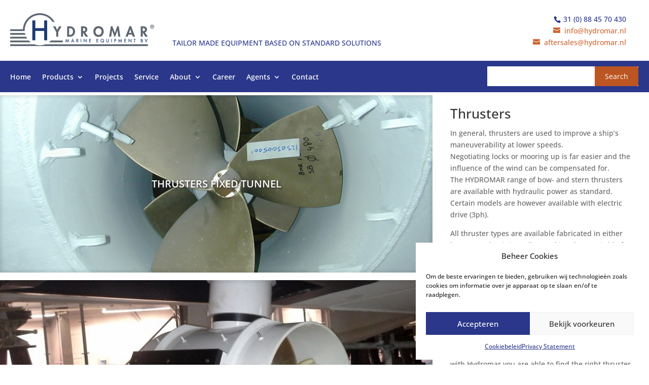

--- FILE ---
content_type: text/html; charset=utf-8
request_url: https://www.google.com/recaptcha/api2/anchor?ar=1&k=6LdXWRMcAAAAAPnb2dFCJYUPAUIF929TrZvyogZ4&co=aHR0cHM6Ly9oeWRyb21hci5ubDo0NDM.&hl=en&v=PoyoqOPhxBO7pBk68S4YbpHZ&size=invisible&anchor-ms=20000&execute-ms=30000&cb=oq9yrzb5ep9
body_size: 48740
content:
<!DOCTYPE HTML><html dir="ltr" lang="en"><head><meta http-equiv="Content-Type" content="text/html; charset=UTF-8">
<meta http-equiv="X-UA-Compatible" content="IE=edge">
<title>reCAPTCHA</title>
<style type="text/css">
/* cyrillic-ext */
@font-face {
  font-family: 'Roboto';
  font-style: normal;
  font-weight: 400;
  font-stretch: 100%;
  src: url(//fonts.gstatic.com/s/roboto/v48/KFO7CnqEu92Fr1ME7kSn66aGLdTylUAMa3GUBHMdazTgWw.woff2) format('woff2');
  unicode-range: U+0460-052F, U+1C80-1C8A, U+20B4, U+2DE0-2DFF, U+A640-A69F, U+FE2E-FE2F;
}
/* cyrillic */
@font-face {
  font-family: 'Roboto';
  font-style: normal;
  font-weight: 400;
  font-stretch: 100%;
  src: url(//fonts.gstatic.com/s/roboto/v48/KFO7CnqEu92Fr1ME7kSn66aGLdTylUAMa3iUBHMdazTgWw.woff2) format('woff2');
  unicode-range: U+0301, U+0400-045F, U+0490-0491, U+04B0-04B1, U+2116;
}
/* greek-ext */
@font-face {
  font-family: 'Roboto';
  font-style: normal;
  font-weight: 400;
  font-stretch: 100%;
  src: url(//fonts.gstatic.com/s/roboto/v48/KFO7CnqEu92Fr1ME7kSn66aGLdTylUAMa3CUBHMdazTgWw.woff2) format('woff2');
  unicode-range: U+1F00-1FFF;
}
/* greek */
@font-face {
  font-family: 'Roboto';
  font-style: normal;
  font-weight: 400;
  font-stretch: 100%;
  src: url(//fonts.gstatic.com/s/roboto/v48/KFO7CnqEu92Fr1ME7kSn66aGLdTylUAMa3-UBHMdazTgWw.woff2) format('woff2');
  unicode-range: U+0370-0377, U+037A-037F, U+0384-038A, U+038C, U+038E-03A1, U+03A3-03FF;
}
/* math */
@font-face {
  font-family: 'Roboto';
  font-style: normal;
  font-weight: 400;
  font-stretch: 100%;
  src: url(//fonts.gstatic.com/s/roboto/v48/KFO7CnqEu92Fr1ME7kSn66aGLdTylUAMawCUBHMdazTgWw.woff2) format('woff2');
  unicode-range: U+0302-0303, U+0305, U+0307-0308, U+0310, U+0312, U+0315, U+031A, U+0326-0327, U+032C, U+032F-0330, U+0332-0333, U+0338, U+033A, U+0346, U+034D, U+0391-03A1, U+03A3-03A9, U+03B1-03C9, U+03D1, U+03D5-03D6, U+03F0-03F1, U+03F4-03F5, U+2016-2017, U+2034-2038, U+203C, U+2040, U+2043, U+2047, U+2050, U+2057, U+205F, U+2070-2071, U+2074-208E, U+2090-209C, U+20D0-20DC, U+20E1, U+20E5-20EF, U+2100-2112, U+2114-2115, U+2117-2121, U+2123-214F, U+2190, U+2192, U+2194-21AE, U+21B0-21E5, U+21F1-21F2, U+21F4-2211, U+2213-2214, U+2216-22FF, U+2308-230B, U+2310, U+2319, U+231C-2321, U+2336-237A, U+237C, U+2395, U+239B-23B7, U+23D0, U+23DC-23E1, U+2474-2475, U+25AF, U+25B3, U+25B7, U+25BD, U+25C1, U+25CA, U+25CC, U+25FB, U+266D-266F, U+27C0-27FF, U+2900-2AFF, U+2B0E-2B11, U+2B30-2B4C, U+2BFE, U+3030, U+FF5B, U+FF5D, U+1D400-1D7FF, U+1EE00-1EEFF;
}
/* symbols */
@font-face {
  font-family: 'Roboto';
  font-style: normal;
  font-weight: 400;
  font-stretch: 100%;
  src: url(//fonts.gstatic.com/s/roboto/v48/KFO7CnqEu92Fr1ME7kSn66aGLdTylUAMaxKUBHMdazTgWw.woff2) format('woff2');
  unicode-range: U+0001-000C, U+000E-001F, U+007F-009F, U+20DD-20E0, U+20E2-20E4, U+2150-218F, U+2190, U+2192, U+2194-2199, U+21AF, U+21E6-21F0, U+21F3, U+2218-2219, U+2299, U+22C4-22C6, U+2300-243F, U+2440-244A, U+2460-24FF, U+25A0-27BF, U+2800-28FF, U+2921-2922, U+2981, U+29BF, U+29EB, U+2B00-2BFF, U+4DC0-4DFF, U+FFF9-FFFB, U+10140-1018E, U+10190-1019C, U+101A0, U+101D0-101FD, U+102E0-102FB, U+10E60-10E7E, U+1D2C0-1D2D3, U+1D2E0-1D37F, U+1F000-1F0FF, U+1F100-1F1AD, U+1F1E6-1F1FF, U+1F30D-1F30F, U+1F315, U+1F31C, U+1F31E, U+1F320-1F32C, U+1F336, U+1F378, U+1F37D, U+1F382, U+1F393-1F39F, U+1F3A7-1F3A8, U+1F3AC-1F3AF, U+1F3C2, U+1F3C4-1F3C6, U+1F3CA-1F3CE, U+1F3D4-1F3E0, U+1F3ED, U+1F3F1-1F3F3, U+1F3F5-1F3F7, U+1F408, U+1F415, U+1F41F, U+1F426, U+1F43F, U+1F441-1F442, U+1F444, U+1F446-1F449, U+1F44C-1F44E, U+1F453, U+1F46A, U+1F47D, U+1F4A3, U+1F4B0, U+1F4B3, U+1F4B9, U+1F4BB, U+1F4BF, U+1F4C8-1F4CB, U+1F4D6, U+1F4DA, U+1F4DF, U+1F4E3-1F4E6, U+1F4EA-1F4ED, U+1F4F7, U+1F4F9-1F4FB, U+1F4FD-1F4FE, U+1F503, U+1F507-1F50B, U+1F50D, U+1F512-1F513, U+1F53E-1F54A, U+1F54F-1F5FA, U+1F610, U+1F650-1F67F, U+1F687, U+1F68D, U+1F691, U+1F694, U+1F698, U+1F6AD, U+1F6B2, U+1F6B9-1F6BA, U+1F6BC, U+1F6C6-1F6CF, U+1F6D3-1F6D7, U+1F6E0-1F6EA, U+1F6F0-1F6F3, U+1F6F7-1F6FC, U+1F700-1F7FF, U+1F800-1F80B, U+1F810-1F847, U+1F850-1F859, U+1F860-1F887, U+1F890-1F8AD, U+1F8B0-1F8BB, U+1F8C0-1F8C1, U+1F900-1F90B, U+1F93B, U+1F946, U+1F984, U+1F996, U+1F9E9, U+1FA00-1FA6F, U+1FA70-1FA7C, U+1FA80-1FA89, U+1FA8F-1FAC6, U+1FACE-1FADC, U+1FADF-1FAE9, U+1FAF0-1FAF8, U+1FB00-1FBFF;
}
/* vietnamese */
@font-face {
  font-family: 'Roboto';
  font-style: normal;
  font-weight: 400;
  font-stretch: 100%;
  src: url(//fonts.gstatic.com/s/roboto/v48/KFO7CnqEu92Fr1ME7kSn66aGLdTylUAMa3OUBHMdazTgWw.woff2) format('woff2');
  unicode-range: U+0102-0103, U+0110-0111, U+0128-0129, U+0168-0169, U+01A0-01A1, U+01AF-01B0, U+0300-0301, U+0303-0304, U+0308-0309, U+0323, U+0329, U+1EA0-1EF9, U+20AB;
}
/* latin-ext */
@font-face {
  font-family: 'Roboto';
  font-style: normal;
  font-weight: 400;
  font-stretch: 100%;
  src: url(//fonts.gstatic.com/s/roboto/v48/KFO7CnqEu92Fr1ME7kSn66aGLdTylUAMa3KUBHMdazTgWw.woff2) format('woff2');
  unicode-range: U+0100-02BA, U+02BD-02C5, U+02C7-02CC, U+02CE-02D7, U+02DD-02FF, U+0304, U+0308, U+0329, U+1D00-1DBF, U+1E00-1E9F, U+1EF2-1EFF, U+2020, U+20A0-20AB, U+20AD-20C0, U+2113, U+2C60-2C7F, U+A720-A7FF;
}
/* latin */
@font-face {
  font-family: 'Roboto';
  font-style: normal;
  font-weight: 400;
  font-stretch: 100%;
  src: url(//fonts.gstatic.com/s/roboto/v48/KFO7CnqEu92Fr1ME7kSn66aGLdTylUAMa3yUBHMdazQ.woff2) format('woff2');
  unicode-range: U+0000-00FF, U+0131, U+0152-0153, U+02BB-02BC, U+02C6, U+02DA, U+02DC, U+0304, U+0308, U+0329, U+2000-206F, U+20AC, U+2122, U+2191, U+2193, U+2212, U+2215, U+FEFF, U+FFFD;
}
/* cyrillic-ext */
@font-face {
  font-family: 'Roboto';
  font-style: normal;
  font-weight: 500;
  font-stretch: 100%;
  src: url(//fonts.gstatic.com/s/roboto/v48/KFO7CnqEu92Fr1ME7kSn66aGLdTylUAMa3GUBHMdazTgWw.woff2) format('woff2');
  unicode-range: U+0460-052F, U+1C80-1C8A, U+20B4, U+2DE0-2DFF, U+A640-A69F, U+FE2E-FE2F;
}
/* cyrillic */
@font-face {
  font-family: 'Roboto';
  font-style: normal;
  font-weight: 500;
  font-stretch: 100%;
  src: url(//fonts.gstatic.com/s/roboto/v48/KFO7CnqEu92Fr1ME7kSn66aGLdTylUAMa3iUBHMdazTgWw.woff2) format('woff2');
  unicode-range: U+0301, U+0400-045F, U+0490-0491, U+04B0-04B1, U+2116;
}
/* greek-ext */
@font-face {
  font-family: 'Roboto';
  font-style: normal;
  font-weight: 500;
  font-stretch: 100%;
  src: url(//fonts.gstatic.com/s/roboto/v48/KFO7CnqEu92Fr1ME7kSn66aGLdTylUAMa3CUBHMdazTgWw.woff2) format('woff2');
  unicode-range: U+1F00-1FFF;
}
/* greek */
@font-face {
  font-family: 'Roboto';
  font-style: normal;
  font-weight: 500;
  font-stretch: 100%;
  src: url(//fonts.gstatic.com/s/roboto/v48/KFO7CnqEu92Fr1ME7kSn66aGLdTylUAMa3-UBHMdazTgWw.woff2) format('woff2');
  unicode-range: U+0370-0377, U+037A-037F, U+0384-038A, U+038C, U+038E-03A1, U+03A3-03FF;
}
/* math */
@font-face {
  font-family: 'Roboto';
  font-style: normal;
  font-weight: 500;
  font-stretch: 100%;
  src: url(//fonts.gstatic.com/s/roboto/v48/KFO7CnqEu92Fr1ME7kSn66aGLdTylUAMawCUBHMdazTgWw.woff2) format('woff2');
  unicode-range: U+0302-0303, U+0305, U+0307-0308, U+0310, U+0312, U+0315, U+031A, U+0326-0327, U+032C, U+032F-0330, U+0332-0333, U+0338, U+033A, U+0346, U+034D, U+0391-03A1, U+03A3-03A9, U+03B1-03C9, U+03D1, U+03D5-03D6, U+03F0-03F1, U+03F4-03F5, U+2016-2017, U+2034-2038, U+203C, U+2040, U+2043, U+2047, U+2050, U+2057, U+205F, U+2070-2071, U+2074-208E, U+2090-209C, U+20D0-20DC, U+20E1, U+20E5-20EF, U+2100-2112, U+2114-2115, U+2117-2121, U+2123-214F, U+2190, U+2192, U+2194-21AE, U+21B0-21E5, U+21F1-21F2, U+21F4-2211, U+2213-2214, U+2216-22FF, U+2308-230B, U+2310, U+2319, U+231C-2321, U+2336-237A, U+237C, U+2395, U+239B-23B7, U+23D0, U+23DC-23E1, U+2474-2475, U+25AF, U+25B3, U+25B7, U+25BD, U+25C1, U+25CA, U+25CC, U+25FB, U+266D-266F, U+27C0-27FF, U+2900-2AFF, U+2B0E-2B11, U+2B30-2B4C, U+2BFE, U+3030, U+FF5B, U+FF5D, U+1D400-1D7FF, U+1EE00-1EEFF;
}
/* symbols */
@font-face {
  font-family: 'Roboto';
  font-style: normal;
  font-weight: 500;
  font-stretch: 100%;
  src: url(//fonts.gstatic.com/s/roboto/v48/KFO7CnqEu92Fr1ME7kSn66aGLdTylUAMaxKUBHMdazTgWw.woff2) format('woff2');
  unicode-range: U+0001-000C, U+000E-001F, U+007F-009F, U+20DD-20E0, U+20E2-20E4, U+2150-218F, U+2190, U+2192, U+2194-2199, U+21AF, U+21E6-21F0, U+21F3, U+2218-2219, U+2299, U+22C4-22C6, U+2300-243F, U+2440-244A, U+2460-24FF, U+25A0-27BF, U+2800-28FF, U+2921-2922, U+2981, U+29BF, U+29EB, U+2B00-2BFF, U+4DC0-4DFF, U+FFF9-FFFB, U+10140-1018E, U+10190-1019C, U+101A0, U+101D0-101FD, U+102E0-102FB, U+10E60-10E7E, U+1D2C0-1D2D3, U+1D2E0-1D37F, U+1F000-1F0FF, U+1F100-1F1AD, U+1F1E6-1F1FF, U+1F30D-1F30F, U+1F315, U+1F31C, U+1F31E, U+1F320-1F32C, U+1F336, U+1F378, U+1F37D, U+1F382, U+1F393-1F39F, U+1F3A7-1F3A8, U+1F3AC-1F3AF, U+1F3C2, U+1F3C4-1F3C6, U+1F3CA-1F3CE, U+1F3D4-1F3E0, U+1F3ED, U+1F3F1-1F3F3, U+1F3F5-1F3F7, U+1F408, U+1F415, U+1F41F, U+1F426, U+1F43F, U+1F441-1F442, U+1F444, U+1F446-1F449, U+1F44C-1F44E, U+1F453, U+1F46A, U+1F47D, U+1F4A3, U+1F4B0, U+1F4B3, U+1F4B9, U+1F4BB, U+1F4BF, U+1F4C8-1F4CB, U+1F4D6, U+1F4DA, U+1F4DF, U+1F4E3-1F4E6, U+1F4EA-1F4ED, U+1F4F7, U+1F4F9-1F4FB, U+1F4FD-1F4FE, U+1F503, U+1F507-1F50B, U+1F50D, U+1F512-1F513, U+1F53E-1F54A, U+1F54F-1F5FA, U+1F610, U+1F650-1F67F, U+1F687, U+1F68D, U+1F691, U+1F694, U+1F698, U+1F6AD, U+1F6B2, U+1F6B9-1F6BA, U+1F6BC, U+1F6C6-1F6CF, U+1F6D3-1F6D7, U+1F6E0-1F6EA, U+1F6F0-1F6F3, U+1F6F7-1F6FC, U+1F700-1F7FF, U+1F800-1F80B, U+1F810-1F847, U+1F850-1F859, U+1F860-1F887, U+1F890-1F8AD, U+1F8B0-1F8BB, U+1F8C0-1F8C1, U+1F900-1F90B, U+1F93B, U+1F946, U+1F984, U+1F996, U+1F9E9, U+1FA00-1FA6F, U+1FA70-1FA7C, U+1FA80-1FA89, U+1FA8F-1FAC6, U+1FACE-1FADC, U+1FADF-1FAE9, U+1FAF0-1FAF8, U+1FB00-1FBFF;
}
/* vietnamese */
@font-face {
  font-family: 'Roboto';
  font-style: normal;
  font-weight: 500;
  font-stretch: 100%;
  src: url(//fonts.gstatic.com/s/roboto/v48/KFO7CnqEu92Fr1ME7kSn66aGLdTylUAMa3OUBHMdazTgWw.woff2) format('woff2');
  unicode-range: U+0102-0103, U+0110-0111, U+0128-0129, U+0168-0169, U+01A0-01A1, U+01AF-01B0, U+0300-0301, U+0303-0304, U+0308-0309, U+0323, U+0329, U+1EA0-1EF9, U+20AB;
}
/* latin-ext */
@font-face {
  font-family: 'Roboto';
  font-style: normal;
  font-weight: 500;
  font-stretch: 100%;
  src: url(//fonts.gstatic.com/s/roboto/v48/KFO7CnqEu92Fr1ME7kSn66aGLdTylUAMa3KUBHMdazTgWw.woff2) format('woff2');
  unicode-range: U+0100-02BA, U+02BD-02C5, U+02C7-02CC, U+02CE-02D7, U+02DD-02FF, U+0304, U+0308, U+0329, U+1D00-1DBF, U+1E00-1E9F, U+1EF2-1EFF, U+2020, U+20A0-20AB, U+20AD-20C0, U+2113, U+2C60-2C7F, U+A720-A7FF;
}
/* latin */
@font-face {
  font-family: 'Roboto';
  font-style: normal;
  font-weight: 500;
  font-stretch: 100%;
  src: url(//fonts.gstatic.com/s/roboto/v48/KFO7CnqEu92Fr1ME7kSn66aGLdTylUAMa3yUBHMdazQ.woff2) format('woff2');
  unicode-range: U+0000-00FF, U+0131, U+0152-0153, U+02BB-02BC, U+02C6, U+02DA, U+02DC, U+0304, U+0308, U+0329, U+2000-206F, U+20AC, U+2122, U+2191, U+2193, U+2212, U+2215, U+FEFF, U+FFFD;
}
/* cyrillic-ext */
@font-face {
  font-family: 'Roboto';
  font-style: normal;
  font-weight: 900;
  font-stretch: 100%;
  src: url(//fonts.gstatic.com/s/roboto/v48/KFO7CnqEu92Fr1ME7kSn66aGLdTylUAMa3GUBHMdazTgWw.woff2) format('woff2');
  unicode-range: U+0460-052F, U+1C80-1C8A, U+20B4, U+2DE0-2DFF, U+A640-A69F, U+FE2E-FE2F;
}
/* cyrillic */
@font-face {
  font-family: 'Roboto';
  font-style: normal;
  font-weight: 900;
  font-stretch: 100%;
  src: url(//fonts.gstatic.com/s/roboto/v48/KFO7CnqEu92Fr1ME7kSn66aGLdTylUAMa3iUBHMdazTgWw.woff2) format('woff2');
  unicode-range: U+0301, U+0400-045F, U+0490-0491, U+04B0-04B1, U+2116;
}
/* greek-ext */
@font-face {
  font-family: 'Roboto';
  font-style: normal;
  font-weight: 900;
  font-stretch: 100%;
  src: url(//fonts.gstatic.com/s/roboto/v48/KFO7CnqEu92Fr1ME7kSn66aGLdTylUAMa3CUBHMdazTgWw.woff2) format('woff2');
  unicode-range: U+1F00-1FFF;
}
/* greek */
@font-face {
  font-family: 'Roboto';
  font-style: normal;
  font-weight: 900;
  font-stretch: 100%;
  src: url(//fonts.gstatic.com/s/roboto/v48/KFO7CnqEu92Fr1ME7kSn66aGLdTylUAMa3-UBHMdazTgWw.woff2) format('woff2');
  unicode-range: U+0370-0377, U+037A-037F, U+0384-038A, U+038C, U+038E-03A1, U+03A3-03FF;
}
/* math */
@font-face {
  font-family: 'Roboto';
  font-style: normal;
  font-weight: 900;
  font-stretch: 100%;
  src: url(//fonts.gstatic.com/s/roboto/v48/KFO7CnqEu92Fr1ME7kSn66aGLdTylUAMawCUBHMdazTgWw.woff2) format('woff2');
  unicode-range: U+0302-0303, U+0305, U+0307-0308, U+0310, U+0312, U+0315, U+031A, U+0326-0327, U+032C, U+032F-0330, U+0332-0333, U+0338, U+033A, U+0346, U+034D, U+0391-03A1, U+03A3-03A9, U+03B1-03C9, U+03D1, U+03D5-03D6, U+03F0-03F1, U+03F4-03F5, U+2016-2017, U+2034-2038, U+203C, U+2040, U+2043, U+2047, U+2050, U+2057, U+205F, U+2070-2071, U+2074-208E, U+2090-209C, U+20D0-20DC, U+20E1, U+20E5-20EF, U+2100-2112, U+2114-2115, U+2117-2121, U+2123-214F, U+2190, U+2192, U+2194-21AE, U+21B0-21E5, U+21F1-21F2, U+21F4-2211, U+2213-2214, U+2216-22FF, U+2308-230B, U+2310, U+2319, U+231C-2321, U+2336-237A, U+237C, U+2395, U+239B-23B7, U+23D0, U+23DC-23E1, U+2474-2475, U+25AF, U+25B3, U+25B7, U+25BD, U+25C1, U+25CA, U+25CC, U+25FB, U+266D-266F, U+27C0-27FF, U+2900-2AFF, U+2B0E-2B11, U+2B30-2B4C, U+2BFE, U+3030, U+FF5B, U+FF5D, U+1D400-1D7FF, U+1EE00-1EEFF;
}
/* symbols */
@font-face {
  font-family: 'Roboto';
  font-style: normal;
  font-weight: 900;
  font-stretch: 100%;
  src: url(//fonts.gstatic.com/s/roboto/v48/KFO7CnqEu92Fr1ME7kSn66aGLdTylUAMaxKUBHMdazTgWw.woff2) format('woff2');
  unicode-range: U+0001-000C, U+000E-001F, U+007F-009F, U+20DD-20E0, U+20E2-20E4, U+2150-218F, U+2190, U+2192, U+2194-2199, U+21AF, U+21E6-21F0, U+21F3, U+2218-2219, U+2299, U+22C4-22C6, U+2300-243F, U+2440-244A, U+2460-24FF, U+25A0-27BF, U+2800-28FF, U+2921-2922, U+2981, U+29BF, U+29EB, U+2B00-2BFF, U+4DC0-4DFF, U+FFF9-FFFB, U+10140-1018E, U+10190-1019C, U+101A0, U+101D0-101FD, U+102E0-102FB, U+10E60-10E7E, U+1D2C0-1D2D3, U+1D2E0-1D37F, U+1F000-1F0FF, U+1F100-1F1AD, U+1F1E6-1F1FF, U+1F30D-1F30F, U+1F315, U+1F31C, U+1F31E, U+1F320-1F32C, U+1F336, U+1F378, U+1F37D, U+1F382, U+1F393-1F39F, U+1F3A7-1F3A8, U+1F3AC-1F3AF, U+1F3C2, U+1F3C4-1F3C6, U+1F3CA-1F3CE, U+1F3D4-1F3E0, U+1F3ED, U+1F3F1-1F3F3, U+1F3F5-1F3F7, U+1F408, U+1F415, U+1F41F, U+1F426, U+1F43F, U+1F441-1F442, U+1F444, U+1F446-1F449, U+1F44C-1F44E, U+1F453, U+1F46A, U+1F47D, U+1F4A3, U+1F4B0, U+1F4B3, U+1F4B9, U+1F4BB, U+1F4BF, U+1F4C8-1F4CB, U+1F4D6, U+1F4DA, U+1F4DF, U+1F4E3-1F4E6, U+1F4EA-1F4ED, U+1F4F7, U+1F4F9-1F4FB, U+1F4FD-1F4FE, U+1F503, U+1F507-1F50B, U+1F50D, U+1F512-1F513, U+1F53E-1F54A, U+1F54F-1F5FA, U+1F610, U+1F650-1F67F, U+1F687, U+1F68D, U+1F691, U+1F694, U+1F698, U+1F6AD, U+1F6B2, U+1F6B9-1F6BA, U+1F6BC, U+1F6C6-1F6CF, U+1F6D3-1F6D7, U+1F6E0-1F6EA, U+1F6F0-1F6F3, U+1F6F7-1F6FC, U+1F700-1F7FF, U+1F800-1F80B, U+1F810-1F847, U+1F850-1F859, U+1F860-1F887, U+1F890-1F8AD, U+1F8B0-1F8BB, U+1F8C0-1F8C1, U+1F900-1F90B, U+1F93B, U+1F946, U+1F984, U+1F996, U+1F9E9, U+1FA00-1FA6F, U+1FA70-1FA7C, U+1FA80-1FA89, U+1FA8F-1FAC6, U+1FACE-1FADC, U+1FADF-1FAE9, U+1FAF0-1FAF8, U+1FB00-1FBFF;
}
/* vietnamese */
@font-face {
  font-family: 'Roboto';
  font-style: normal;
  font-weight: 900;
  font-stretch: 100%;
  src: url(//fonts.gstatic.com/s/roboto/v48/KFO7CnqEu92Fr1ME7kSn66aGLdTylUAMa3OUBHMdazTgWw.woff2) format('woff2');
  unicode-range: U+0102-0103, U+0110-0111, U+0128-0129, U+0168-0169, U+01A0-01A1, U+01AF-01B0, U+0300-0301, U+0303-0304, U+0308-0309, U+0323, U+0329, U+1EA0-1EF9, U+20AB;
}
/* latin-ext */
@font-face {
  font-family: 'Roboto';
  font-style: normal;
  font-weight: 900;
  font-stretch: 100%;
  src: url(//fonts.gstatic.com/s/roboto/v48/KFO7CnqEu92Fr1ME7kSn66aGLdTylUAMa3KUBHMdazTgWw.woff2) format('woff2');
  unicode-range: U+0100-02BA, U+02BD-02C5, U+02C7-02CC, U+02CE-02D7, U+02DD-02FF, U+0304, U+0308, U+0329, U+1D00-1DBF, U+1E00-1E9F, U+1EF2-1EFF, U+2020, U+20A0-20AB, U+20AD-20C0, U+2113, U+2C60-2C7F, U+A720-A7FF;
}
/* latin */
@font-face {
  font-family: 'Roboto';
  font-style: normal;
  font-weight: 900;
  font-stretch: 100%;
  src: url(//fonts.gstatic.com/s/roboto/v48/KFO7CnqEu92Fr1ME7kSn66aGLdTylUAMa3yUBHMdazQ.woff2) format('woff2');
  unicode-range: U+0000-00FF, U+0131, U+0152-0153, U+02BB-02BC, U+02C6, U+02DA, U+02DC, U+0304, U+0308, U+0329, U+2000-206F, U+20AC, U+2122, U+2191, U+2193, U+2212, U+2215, U+FEFF, U+FFFD;
}

</style>
<link rel="stylesheet" type="text/css" href="https://www.gstatic.com/recaptcha/releases/PoyoqOPhxBO7pBk68S4YbpHZ/styles__ltr.css">
<script nonce="G3qdeOHHsQ70ti_eSnrJww" type="text/javascript">window['__recaptcha_api'] = 'https://www.google.com/recaptcha/api2/';</script>
<script type="text/javascript" src="https://www.gstatic.com/recaptcha/releases/PoyoqOPhxBO7pBk68S4YbpHZ/recaptcha__en.js" nonce="G3qdeOHHsQ70ti_eSnrJww">
      
    </script></head>
<body><div id="rc-anchor-alert" class="rc-anchor-alert"></div>
<input type="hidden" id="recaptcha-token" value="[base64]">
<script type="text/javascript" nonce="G3qdeOHHsQ70ti_eSnrJww">
      recaptcha.anchor.Main.init("[\x22ainput\x22,[\x22bgdata\x22,\x22\x22,\[base64]/[base64]/[base64]/KE4oMTI0LHYsdi5HKSxMWihsLHYpKTpOKDEyNCx2LGwpLFYpLHYpLFQpKSxGKDE3MSx2KX0scjc9ZnVuY3Rpb24obCl7cmV0dXJuIGx9LEM9ZnVuY3Rpb24obCxWLHYpe04odixsLFYpLFZbYWtdPTI3OTZ9LG49ZnVuY3Rpb24obCxWKXtWLlg9KChWLlg/[base64]/[base64]/[base64]/[base64]/[base64]/[base64]/[base64]/[base64]/[base64]/[base64]/[base64]\\u003d\x22,\[base64]\x22,\[base64]/Dvh/[base64]/[base64]/[base64]/DiSV8YcOmw6Npw7N9w4Upwo/Cp1MwbxDDvGTCtMOOasO9wod8wovDv8OZwo7DucOdIlZGYFXDqnYtwqPDlTV7CcOCLcKhw5fDssOXwoLDs8KHwpEMfcOAwpLCmsOWRsOgw5I6XcKVw53ChsO9eMK+FiHCuT/[base64]/CuzUUERzCrMKtJRF7w5TChELDvMOzOMK/[base64]/CgErCv8ORw5zCsXVPECDCr8KKw6tJSsKlwqJtwqXDjhDDshopw4Qzw4YOwoXDihNRw6wlHsKIUCFKeDTDssOdSDvChsOEwrhAwqt9w5/CusOWw4AZS8OFw69TcR/Dj8KSw4MXwrsPWsOiwrFFA8KPwpHCpmPDpFHCh8OqwqVlUWwEw6hcX8KSVFMowrcrPcK8wqXCs2RIE8KOacKlUMKdOMOMMjDDrFLDo8K9WsKIKHlEw7VRBynDjMKEwr4UUsKwD8KNw7nDljjCiE/DnxVEJcK6NMKiwpLDhEbCtRxseyDDhjQrw4Fmw5NZw4TChULDv8KSDhDDmMO1wq9uI8KZwoPDklPCjcKmwpAKw4xzecKuC8ONF8KFScKPEMOHSEDClWLCo8OzwrzDoSTCmGQPw7whaEXDg8KJwq3CosO2dRbDs1vCmMO1w63Chy00BsKcwoxHw67DriLDs8KSwqE/[base64]/w4VEw519TsKtwqrDqk4BHR0mw4PCkwElJD/CoQw0wqrCpTsjCMOpS8KIw4LDoVBywq0Kw6PCpMKvwqrCrTE6woF1w4txw4fDvhpEwosEBiUdwolqT8OQw6bDqXUrw4kEI8O1wpHCjsOLwqfCmz0hbHgZSxzCicK9IDHCrxA5Z8OgBsKZwoM+w7nCicOEGEo/T8K+VsKXTsOBw5BLw6zDmMOpY8KuFcOjwopqcBUww7h4woJsPxcvGU3CjsKLcwrDvsK6wpXDog7Dm8O4woDDtDdKZQwGw6PDi8ODK0gZw7lLEiN8BwTDiC0swpXCj8OrH0cydGwXw6jDuQ/CgkHCksKQw4rDnAtKw4Jow48bKMKxw4XDkmFXwrQpHUViw7YAFMOBLj/Dpiw5w5wDw57CkE1oGRZbwrIsEsORA1RbN8KzX8KeEFVkw5vDvMKLwq9+BFHCqWPDpnvCq38dTQ/[base64]/[base64]/wpALwpVLQMK2w4FKwqLCrF0gcSQZwrPCkVzDusKmGXnCocOqwpUwworCjQHDnDYHw6AxAsKbwoIpwrISDmfDicK2w6ApwqHDgXnChGgsC17DqMO/CAUuwp4Jwq5pTTnDjgnCusK2w647w5TDhkI/w4t5wqlrA1PCg8KvwrUAwoQ2wop1w5FMw4pvwrQBXyQ6woXDuzXDt8KcwrvDo0k8BsKnw5XDh8KyHFUOCATCicKabHfDvMO2ZMORwq3CvRd/C8Kjw6d2K8OOw6J3SsKjCcOKXUh/woXCkMOlwqfCoUkzwqh5woHCijfDkMKeY1dBwpJOw69mWDLDt8OLWE7ChxtWwp19w4EXVsOEYSwRw7rCksKIMsOhw6luw4gjWzcGOB7Dr182JsOIfSvDtMOiTsK3WV45B8OiKMKZw4HCgivCgsOiwqMrw5J1OUVCw4/[base64]/[base64]/w7XDumfDuMOKw6cHdMOXfnHCjBFUwpHDlsOhTTp4bsOlPMOnQ2DDrMKYLShjw7UEIcKOTcKbJmxNHMOLw6bDhlFfwrUHwpTDllnCjhTCjA4xZHLDucOXwr/CssKTXkTCg8OXFQw2Fk0lw4/Dl8KzQ8KuZBDClcOCIyV/Rzo/w684ccKuwqLDgsOGwqMjAsOcIk9LwpzCuwQEbcK1wq7DnU8qSm17w7nCl8OOGMOPw5/CkTFTR8K2RVjDrXnCtmoKw6omM8O2WsKyw4nCgSHDpnk1HMORwoB+dMOzw4jDvsKQw6RJN2ADwqLChcOkTV9+az/CrxZcZsOed8OfIQZrwrnDuxPCqMO7LsOFScOkMMOxb8OPIsOpwrgKwrBfE0PDlT9Ha0XCkyzCvQQPwoptFhRqBjNfECHCiMK/UsOPCsKnw5TDkiHChQLCr8OfwqnDpS9TwpXCg8K4w68MA8OdSsObwqzClgrCgjbDiy8wbMKBfnXDhE1oXcK+wqoEw45jOsK/cCIWw6zCtQNRWgQZw73DiMKkJj/CkMO0wofDlcKdw6AcHVNCwpLCpcK6w4BfOcKow5HDp8KDC8Kiw7LCvcKYwozCslIrDcK8wp4Cw6dTPcKFwr7CmcKVKA3CmMOJVCnCq8KFORvCp8KQwqrClHbDlgfCgMOFwpwAw4PCkcO3NUnDmzLCvVLDgMOzw6fDvRvDqSkiw7glLMOSdMOQw4LCoh/[base64]/Coz/DlyBDw57DpU3DvnDCohBAw6Akw7/[base64]/[base64]/[base64]/wrrCsMODwqo0C8ObwprCqGIqRMKkb8OARR5Mw7cHS2LDg8KWZsOJw540asKLQHLDgVbCs8Kjwo/ChcKcwoR0IsOxYMKlwpPDrMK5w7J8w5bDvTbCrcK+wos2S2FvOBMvwqfCh8KcO8OEXMOyGSrCmzLCsMKlw4gKwrEGNcKvcDdbw5jCrMKJcXgAWTPCj8KJOEbDnWhtXsO6WMKheBw/wq7Dl8OZwqvDig8YHsOUwpXCncKew4MQw41mw49rwqLCnMKRYMK7ZcOsw78OwqAXAsKrMHMgw4vDqwwTw7zDrxAywrLDlnLCh0g0w5rCq8O5wp95ESrDp8OuwqdcL8OzecO7wpNLNsKZOXY4LXvDqcK/dcOmFsOPbgNHWcOOGsK6eBd+IgPCt8OPw5pgHcO3QGhLMEJYwr/Cj8OhcDjDlRPDvgfDpwnChMKewrIyE8O3wp7CqDXChsOpEwrDoFk/WgxRZsK5asO4cGPDoG16w5UZFwDDp8Ksw4nCocOJDS8kw5HDll1sFXTDu8KQw7TDtMOmw5DDicOWw7fDocOXw4ZjNnPDqsKRG3d/AMOMw5QRwr3DqMOXw77CuVfDisK6w6zCgMKBwohcWcKCLi7DlsKofcOzHcOZw7DDmg9KwpB0wqQqT8KCUxDDk8KlwrjCvn/[base64]/bSPDgsK/[base64]/CgBMNw6bDv8Orw7rCiC7DosO4w6NZwrzDp17CpMK3DzMkwp/DoDrDv8KOVcKIY8OTGznCmXBtfsKzXsOLFk3CpcKfw5w1AnDDqxkYZcK1wrLDn8OGGMK7CsK5L8Otw63CqVDCpRrDvsKEdcKrwqJowpnDgzJtbwrDgxrCv3Z/dVF/wqzDhlzCrsOOcznCuMKDSsKZTsKMZX/CmsK/wrvDtsO3CxfColnDnzM/w6jCpcOWw7zCmcKCwqxuczfCjcKhw65SNsOJw4HDsgPDpsO/w4DDj1IsWsOWwpdgFMKnwo/CkFd3FQzDnEkkw5vDs8KWw4gJXTLClj8mw4HCvH8lFU7CvElMUcOKwoV6FcKcQyRyw7PClsKIw6XCk8OYw7LDi0rDu8O3wrrCk0rDmcOfw6zCg8KRw6xEODLDgcOew7PCm8KaEh0JWmbCisOlwokcKsOhIsOlw7IbIsKAw6xiwp/[base64]/[base64]/Cn3jDtsOTacOsQ1vDhxfCpA/DrcOvw6rCqMKNwqrDqyArwqbCssKaPMOqw4hVQcKZNsKzw4U1A8KUwoFGQMKbw7/[base64]/HsKhWFbCscOgwozDhMOzQmTDhRg/wpIKw6fCkHBpwpQvZQHDisKBBsONw57CpiIhwoQoJn7Coh7CtEknYcO4CzzCjSPDrGfDisKjb8KEQULDscOsLCcUWsKtdELChMKXTsKgQ8K5wqhLRhvCl8OeLsOpTMO6wozDhMKkwqDDmFXCnVI3NMOAWUPDncO/[base64]/CkVdAPcOYcMO4J0VWMjjDlXAfw5MswrXDu2oUwooXw7dfBwnDtMKCw5jDgsOofsK/CsOMaALDtQ/ChGHCmMKjEmLCtcOBGWg/wrvCvXnCm8KOwpzDmBHClyMmwqdhEsKZXX0Xw50JPiXCgMKRw5diw49vUS/[base64]/Dtiw9wqV3N8KZE8K8eRrCgSl6WiwVwq7CvRAFETBRfMKIIcKGwqUdwpBJPcKqAG/CjELDhMKlEn3DvhU6PMKVwrDDt1bDisKvw749ey3Cl8OwwqbDnFskw5bCqV7DuMOMw5HCrQDDuFbDgcKIw7tyGcKIMMK/w7htbUvCmUwJQMO3wpN2w6PClEvDjRzCvMOJwpXDiBfCosKpw53CtMKXZ2gQA8KbwrnDqMOPcG3ChUfDvcKtSVjClMK/S8OUwpzDjmbCl8OWw5fCu0hcw5gEw7fCoMOrwr3Dr0VVfSjDuGnDuMKODsOUPU9tOhc4UMKVwpFJwpnDv2RLw6dlwodrHFd5w6YMRBjDjD3DvkNTwpV+wqfClcKiQ8K7KyoLwr7Cr8OgKwRcwoQow6t4W2DDrsKfw7UrRcOfwq3DiD4aHcOewqnCv217wrpKJcO/Q3nColfChcKIw759w7fCoMKGw77CvcKwWCvDlcOAwpwKa8Ocw6vDqiEwwrsHaC5mwqkDw6/DisOWN3Iew7Ezw77Dj8KqRsKlw7hWwpAHOcK3w7kQwr3DvEJsKkZDwqUVw6HDo8K3wpHCu05Mwot0wpnDvnXDkcKawoQWUcKSNiDCkzI5NkHCvcOde8KPwpI8WEvDlggMe8Kdw6nDuMKFw63Dt8Kgwq3CtMKvchLCvMKvbMK/wqbCgjxqJ8Olw67CjMKNwp7CunTCqcOqIyhKYMOBFcKkSTNtZcO5LwDCjcK8LQsTw70Sck1bwrzChsOUwp3DqsOpaQprwq0gwo07w5nDvS8Owp0CwrHCt8OVRcKKw5XCi17CucKOPhsTS8KHw4zCpVcbaSfDt3/DtzwWwpfDg8OAVRHDshM7DMO0woXDj0/Dm8KCwr1owol+AlQFHnhow7TCj8OXwrNdPVPDmRnDtsOEwrHDi2nDnMO1JWTDqcKaO8KNZ8Kcwo7CgjbClMK5w4/[base64]/[base64]/dcKjJSYlw70HwpFrw5jDl0YuG8OFw7/DmcOJw53CncKywq/DpR4ywqTCkcO1w7ViF8KZwrt4wpXDjmPChcKEwqDCgVUVw6towonCvgDCtsKZwrpKJMOgwrHDmsOjbifCqy9Gw7DClD5CMcOqw44cYGnDj8KbRELCn8O9EsK5K8OKWMKSD3TDscOlwrzDjMK/w6LDuHNFw4Brwo5/wqUlEsKMw6YHeXzClsOnOUbCvCV8FFkTEQzDsMORw5TCiMODwrbCrmTDnBtlDG/Ch3x9AMKVw4TDisOuwpHDusKuK8ObaRPDssKbw7g8w45ZLsO+acOGV8KHwoR1BQNkTsKBV8OMwpbChS9mPGvCvMOtJx0qe8KBeMOFIiJ7HMOVwod/w6l4EGrCrkk1wrPDnRpqfhdpw5rDhcK+wowLClbDq8O0wrA0QyxQwqEqw49yA8K/UyzCk8O9wp7CjkMDJcOOw6kMw5MZXMK7OsOawrpKO0w+LMKXwrDCtwLCgiEjw5ZLwo3ChMK2w5E9XBbDpTZrw5w9wqbDkMKNMW4Jwp/[base64]/DjcKOw7TDtMOxwosBPAnDhA3CogYqF21Iwpl+I8O1w5LDkcK3w5jCrcOTw4fCmsKzL8K2w441McKFAA8dbU/CqcOjw6IOwr5XwocDacOBwpzDsTAcw7wZa3NnwodvwqIKIsOfaMOcw6nChcOaw5Rtw4fDncO6w6/DisKEVTvDlCvDgDwFIDhQDGTCq8Ore8ODZcKiHcK/AsKwSMKvIMOJw5bCgRkzZcOCSWdbwqPCuiDCjMOrwqrCsz7Dvx4ow4MjwpfCoUcEw4HCm8KTwrXDoU/DpXTDux7ChEoiw53Ct2YoP8KGdzLDtsOqLsOAw5PCsToxdcKRZVjDumzDoCIew4czw4fCqx3CgmPDgFTCgkdDZ8OCE8Kof8OPYHrDtMOXwrl1w5bDi8KBwqfCvcOww4rCncOrwqnCocOAw4cUZ191RmvCiMK7PF5bw5ITw5sqwrrCvx/CucOjOmbCqA/Cg0rCj15pZAXDjBRfWho2wqJ8w50SaR3DocORw5DDnsOYEB1Yw5RAN8Kuw6dOwoJ0dcO9w4HCgDFnw5tVw7LCoSBPw5YswrXDlQPCjGDCmsOWwrvChcK3D8KqwovDqXF/wpIhwoJ6wrNgZ8Odw6lJBVN6OAnDlTnClsORw6bCjgzDmMOMAW7Dv8Oiw67ChMO6woHCnMKJwq5iw58UwrQURBhjwoIQwrwhworDgwPClktCHSNfworDtgApw4rDv8O/w5TDozIyKcKbw70Ow7bCpMOGZ8OHaBfCkSLCoVfCtD53w71DwrzDliVnesO3W8KOWMKiwrlyF2FxMTHDqcOJZ3wjwqHCnVrDvDfDgMORXcODw7cpwohtwpg/w5LCpWfCgglYTjQLFVDCsRbDnh/DnR9ET8OPwo5fw57DikDCpcKuwqfDsMOvXRfCusKhwr57wprDi8Ksw6wpZcKwA8O9woLCgcKtwrZzw5pCFsKXwrnDncOvXcK2w5kLPMKGwqNsezDDlzLDisOhM8O8cMORw6/[base64]/QcOMwph9wqLDrEF0WMKQwpsVIi7CtyUnJzsVWDbDocK8w7nCqyfCh8Kawp8Yw4QAwqY7I8ONwpQxw6MCw7nDvFV0BcKlw480w5Y8wrbCglMcKmfCk8OcaiMZw7jCv8OQwpnCslrDqsOaGl4DbnMiw7t/[base64]/P8O9wqLCsSB3w7gOw6gVwrXCoG7CnsOqQcOXB8K1ScOFWMKYEcOXwqTCp3PDmsOOw5rCsmrCnHHCiQnCnRXCpMOGwpB8MMOgNsKDGcKAw45awrtAwpgMw5low5wYwoM6ACJFD8Kfw78nw7rCsEsSPC4Pw43CqUU/w4knw5QMwp3CsMONwrDCsxhjwo4/NMK1MMOSH8KrJMKAVV/DiyJoayZ0wofCo8OlW8ObMRXDo8K5RcOew4JlwoHCp3/Ci8O2wobChSPCpsOQwpLDkljDmk7Cq8OJwprDr8KkPsOFNsKpw79VFMKowoEsw4DCoMK8cMOhworDjU9TwqHDtzEjw61xwqnCpjMswoLDg8OQw7d8GMK8bcOzehnCr0p/TGJ7GsOKbMKmw6k7PgvDoU/Ck1PDl8OCwr/CkypYwofDqF3Cox/Ds8KRGsOlN8KYw6/[base64]/[base64]/CoQ8lw6RSKULCisKPw5jCksOZVQQUZjFiw7XCssO2FQHDpT9Vw4DCnUJ6wqjDn8O5bmXCvT3CiSDCmALDj8O3WsKowr5dDcK1WMOkw78Qb8KKwotOF8KMw61/fyjDkMKPecO8w7NRwp1BIcKXworDoMO4wpzCjcO4RjlyYUBhwqMRSnnCiEtEw6rCpWYRVm3Dv8K3PCx6OFHDqsKdw6o2w6zCtnjDhXTCgjfCpMObLWxjOwgUG1hdNMO8w6wYcC4ED8K/bsOqRsOiw5UgAH46S3Q4w53CkcKbegk4HW3DtcK+w6Qcw7jDvw1qw5waXh8Xe8K6wqwoacKWfUlVwrvDpcK/wpYUwqYlw70rJcOCw6HChcOWEcO9fn9kwrnCvcOLw73DlWvDpCzDvcKuQcOYNlgew7bCpcKCwpE9M3tewpzDjX/CiMOee8KPwqlURzjDmB7CinlBwq5mGx5Pw75Lw6/DkcKwMUjCi3jCjcOBRBnCogfDicOywrJ1wqHDv8OrJ0TDj08rFg/DqMOrwpvDpMOMw5l/[base64]/[base64]/DssOqwrdRwq5dISASCSlrC8K/w6MdZ0wRwp1UA8KswozDkMODRjbDgcK9w5pIcgDCnzgdwq14wpdua8KBw57CijEWA8Olw5YrwpbDvxbCvcO/M8KRM8OXO1HDkwHCjMOXw7bDghAxSMOww6jCmMO+DlvDgcOlwo0hwonDncKgPMKQw7/[base64]/JMKDFsKxBTrCm8K5bcOwIsK9MCfCmnF/b0UJwrtvw7QtaVguP2Adw6HDqMOvHsOmw7LDpMKJW8KowrLCrBIPTsKswqEowo58dFHDmHLCkMK6wrLCjsKvw63DmFJLw5/DmUpfw50VDE1paMK1VcKKKcOpwp/ChsKWwr/[base64]/DqlAyw5rCsVZtw7jCoQvDuW9lwrPDoV/DgsONC2bCgsOhwoxgdsK3I380A8K9wrBjw4rCmcOtw4jCljMGV8O4w5rDo8K8wqI/wph0XMK7X2DDjUjDqsKnwr/ChcOjwoh1w77DgnXCvivCqsK9w55DZmVZeXnCm3TCiiHDsMK/wo7DvcOlDsOsQMK9wpcvI8OEwpNZw6Viwp5OwpRPCcOZw7zCqhHCm8Kjb0UVD8KIwo/DtgN2wp5IYcKWB8KtUR/Cm15uCxDCvyRqw6AiV8KIHMK1w5bDv1bCixjDp8O/f8OmwovCon3ChkzCrlHChTVZYMK2w6XCgTcvwrlFwqbCqWBZR1g6FB8vwprDs3zDr8OJTDfCk8OOGzt8wrd+wqZswq8jwoDDjnFKw7rDmB7DnMO4ex7Chhg/wo7Cmzh8MXrCohsgM8OCbHrDhmY0w5TDusKZw4Ycc2jCll4VH8KdFMOswqjDuQnCpkbDuMOoQsKiw6/ClcO/[base64]/ClsK+VsKxLk4Ww6YuRsK2RcK3HX1mfMOnwojCq0bCnXFiw5pPNMKWw57DmMO6w4BMQsKtw7HCqF/CnFQ7QS47w61kAE3Ck8KhwrtsKi0CXEUewolsw40HA8KIECtFwr84w6AxATTDuMOdwphhw4PDsF50QMOVZHx8d8O5w5XDo8K/GsKcHMOmSsKgw7AlInhWwqwRL3DDjh7CvMK7w7g6wpwzwq16IlDCisKbXCAGwrnDv8K0woYuwqfDsMOIw5xGdTB4w5gfw6/ChMKacsOSwq81MsKBw6wTesOew4VqbRHCihnDuDjCusKRfcOPw5LDqSFQw6kfwokuwr1Cwqlqw7tmwqJUwo/CqwfCiivCmxvCi2tZwpZ5RMKxwp9sCTZYQD0Dw5U8wq8xwq7CtVJtMcKifsKwTMKHw6nDlWFJCcOywqfCs8KFw4rCl8K4w6rDun5Fw4M/FijCrsK7w68DKcKqRWdBwrsiL8OWwovCkGk5w7rCvmvDtMKEw7INNBbCm8KawqcSGS7DlMKSWcOTVsOhw40ow4g8K03DkMOmIcOMN8OoM0PDqlItw6jCqsOaHx/CoErCkG1rw7fCgCM9eMO/[base64]/CocOGP0HCucO6wqrCnMKJwpwZw4LCosKHF8KeaMKifHHDv8O7XMKIwrkiUANGw7zDvsOYB0k5EsKAw59Pw4fCscOqd8ONwrQ+wockbnsWw5Ffw4M/MQhlwo80w5TCgMObwonCscOLV13DglHCvMO/wogJw4xewoAMw6ghw4hBw63DrcONa8KifcOKQz0+wojDocOAw7DCrMOYw6Nlw4vCvcOnVBooKMOGNMOFHVIuwr3Dh8O7DMOKeT44wrrCq3/CkUNwAMKsfxlNwoTCg8Knw6zDo1l7woMtwr/[base64]/DpEJjcSHDqMOSdCLCpVTCm8K0OhMUS0HDhRrDisKbRzfCqnXDg8OLC8ODw5oxwqvDtcO8wowjw4bDo1EewpDDoyvDsTnDncO/w6k/XyDCncKbw53CpzXDosKyCsOHw4szIsODPE7CvcKRwqHDl0HDnXR6wrRJKVowQE4hwro6wojCim1OP8KIw6x9fcKew6PCksKkw6HDs19Vw6IXwrAWw5thFyLDvxA4GcKAwqrCnBPDqxNCJGnCq8KkJMOuw5/[base64]/CjUAOWcKOMMK/[base64]/IkMnSMKow5RTwoMlOj3Dt2Rvw6jDlXlWwr7CpWrCs8OvXl9awoAKL30Cw7IzYsKXWsOEw7hCFMKSERLCsFdYLRHDkMOoHMKxUXcKTgfDksOgO1nDrFHCjmTDlTgjwqXDu8OKesOxwo/DhMOuw6nDhkkgw5zDqS/Dvy3DnTVzw4c6w6HDo8ObwrXCq8OEbMKCw5fDnMOmwqfDgF1jSgzClsKPDsOpwoV6XFZWw65rJ1vDo8KWw5zChcKPLFrClWLCglfCmMOjwoJcTzLDucOMw7Jbw73DrH8/asKBwrUXCxnDnSFGwo/DocKYHsKEdMOGw7UXasKzw4zDocKiwqFNSsKAwpPCgih1asK/wpLCrA/ClMKuX1BeWcO4ccKOw5EpWcKRwogoUFwew6ouwosLw7vCiz7DnsKyGlEgwqUzw7IxwoY8w4F1EsKyR8KCV8ODw4oKw5QiwqvDmE5zw4hbw5bCqmXCrBQBcjtCw4IzEsKJwr3CtsOGwr/DvMK2w4U8wodgw65jw4s1w67CjULCtMK4A8KcQW1PW8KtwrhhZsOADhxdRMOuVh3ClzAIwqNdYMKgd2LCkSLDscKJA8ObwrzDhkLDnHLDuwNqacOUw5TDk1ldWVzCmsKMG8Krw6dxw7h+w7/[base64]/CvsKYcAzDmQnChkYqwpnDj2xpfcOYwrjClDrCuxRCwpwzwqnCtBbCoRjCmgPDicKfK8Ozw5UQb8KjPxLDosKBw5zCtkcbY8OjwofDpULCoVlafcK/R3TDnsK7WSzClArDrMKQFsOAwqp1Ew3CmyDCuBpgw5PClnnDtsOlw7wOL21Tag4bGCIXb8Osw7soImPCjcOYwojDrcONw7/[base64]/[base64]/[base64]/DvsKSNcOWw5Nbw5kTRy5gesKrbsKWw4DDhsKGLcKvwrk7wr7DmRfCuMOHwo3DnAMew4M6wr/DocKuEzELM8ORfcK5T8OBw4wlw7UAdDzDhicIaMKHwrkywpDDjSPCizbDlyPDocOTwq/[base64]/CpG7Dh8KuwqrCg8O0wonCgcOSJsKjw7N2ezpKN1rCssKnPMOPwrIvw6sFw6LDhMOKw6gUw7nDlMKbVcKbw5Vuw6QlKsKieybCiUnCnlcYw6LCh8KDMjbDlmIXEzHCkMKQTcKIwox0w6rCv8Kuf3INO8O9AxZ1csOACHrDhigww4rCg3AxwrzCqj3CoA0Iwoocw6/[base64]/DncODwr5zw44sUcKvamfClMK7wobDlhsSCn/DsMOcw5BeT2/Dq8O9wo9lw5rDnMOJR3BzZcKtw7Nww6/[base64]/WsObV8OKwrF4w5t2wp8fwo4ew53Dj3vDrsK4wo7DrMKbwofDhsOKw4MRLAXCviFpw78DOcOTwqFjS8OjaT1Tw6YSwpx3woXDvkTDgwfDrkDDonc8fxp/[base64]/Dt1LDqWgOHRpAw6/Dj1bDsR7CoMKlA0XDmMKrbRfCisOBMz8rLSwyJi57fmrDsDRLwpN4wqlPMsK4QMObwqjDohJAEcOUQ2nCn8O1worClsOZwqfDs8OVw53DmC7Ds8KDNsK9wqRkwpTCm3DCjWDCuElfw4oWEsORLS3DoMKww4ZQGcKHR1/DuiFEw6LCr8OuY8K3w4ZAF8O5wqZzdcOAwqseW8KcBcOLSwpPwo7Dhw7Dr8OALsKOwqnCiMO+woNPw4fChDXCo8O+wpbDhXrDuMOxw7Biw7zDoE1Sw6ZfXSfCosKZw77DvANJJsO9BMKYcQFYCR/Dv8KDw7HDnMOvwpANw5LDk8OqfRAOwo7Cj3zCnMKKwrwtK8KDwpLCqcKNMArDsMKmTHPCmzAoworDpAUuwphVwpgOw7gjw4bDo8O3GMK/w4toYDYSTsO0w45uwq4KdxFHGyrDok/[base64]/CtjkLw7/[base64]/[base64]/ChcKhw7wewqoiNsOvw5Y2UC3ClhNcw54mw4vCnz/DniI2w5zDg2TCnT/[base64]/[base64]/DpMO+wobCg3IEwrnCq8K1QMO6wqvDmE8FKgnCnsK9w6TCvMOrJypURQc2dcKww6zCocK8w4/Cq1TDuXXDg8Kaw4nDm0lnXcKqOMOTRmp8dMOTwrc6wqQ1QinDvsOdFRlaMMKdwqHCngJ4w4ZbCDsTe0DCik7CpcKJw6zDq8OHMArDksKqw6rDmMKWKzRYAU/CrsOsKwLDsQM/wpRDw6oFG3LDpMOuwoRJFU93AcK7w7RDEsKsw6ZTMXRVKSvDvXs2QsOnwoVFwpXDsGXDosKAwpQ4FsO7eCMscFsiwq/DscOJbsKww47DihxVSGXCt2oOwrE/w5rCo1ptdD18wofCiwUSRFInS8OTGMO9w68Xw6XDtCHDkkNlw7DDvzUFw5fCqC8dL8O5wpdcw5LDrcOOw4TCoMKqEcOww4XDs0kGwpt0w5R4OMKtH8KywrkPd8OjwoUzwpQwSsOmwogoFR/Du8OQwp0Kw7o4XsKWKcOOwrjCvsOHXh9TSSbCqyDCpDDDusKRc8OPwrfCgcOmNA0PHT7CizoRVAg6DsODw7cqwpVkUikvZcOUw54BA8Kgwo53XcK5w5kpw6/DkgHClSxrOMKSwqTCrMKmw7LDj8OYw4LDl8Kyw5LCr8Krw4tsw4B0VsO9c8Kaw5dPw4fCsQJnFE8UGMOXDDxFfMKDLAPDmjlkXloswo3DgcOvw77CssKjRcOmZMOcfH1Cw6hFwo/CgF4eTcKDdXnDrW/DhsKON3PCg8Kgd8OUOC95NMOzAcONPGTDsjV/wr8dwqY7ScOEw6/Cn8K7wqzCo8OXw54lwrBjw5XCoVrCjsKBwrrCoQTCosOOwqsTd8KBISnDi8OzJcK2YcKowpfCuXTCiMK0bcKYJ34lw6LDlcKow4k6IsKbw4bCtzrCiMKGMMKLw7Yvw6jDscKBw7/Cvi89wpcDw47DpcK5MsKow4zDvMK4RsOyaxVjw5kaw49/wpvDhxrCqMO9Km83w6jDh8KveiAVw6vCt8Orw4J4wobDgsOBwp/[base64]/Pxdjw4DCocKPwozDg8Kow4LDiA0PI8ODGSnDgkxlw7jCkcOcTMO9w6TDhQ7DhMOSwponNMOmwozDicOfOj0eSMOXw6rCrHVba0Z7wo/[base64]/Cimp0J0RDO8KPVivCisKcwpzDgDMBV8O4YR/CjhTDtsKgJWt/wp5KNHHCvV8yw6/DmhHDjMKLUybCq8Oaw50NEMOrW8OdY2vCvgQOwp3DggrCosK6w7XClMKmPBhiwpBVw5AYKsKGPsO+wqDCil5uw7zDhCBNw6bDuUrDuFojw4w2ZMOXa8KVwp0/Ij3CiSsFAMKLBmTCrsK4w6Blwqh7w5wgwqjDjMK2wonCsV7Dm1drAMOFalJJfWrDn0hWwqzCoyPCrsOSPSYpw55kGxx8w4/DncK1KBXCqRYKfcKxccK6PMKFQMOHwrxzwpbCvyEuHmjDv3TDryfCp2VNcsKDw7BOA8O7OkAGwrPDm8KhNXFJcsOHCsKowqDCjivCqyw0MlZdwobCkWDCpmTDrVUqJzV/[base64]/CoSPDsHXCpsOPfmTDp8OVWMKPwp9OCBJvcgvCvsKYXQrDhBggCBcDFVrCmTLCoMOwIMKgLsKjVyTDpSbCrmTDjm98w7s1ZcORG8OwwrLCuBQPSW3DvMKMDC8GwrV4wpp7w64QR3EMwqIobHfDox/[base64]/[base64]/w7BsRD3CjWzCoMK3asO4w5TDiH0Yw5bDri9WwrvDpFPCsiYhRMOTwpYrw4Jsw7DCpcOew4XCvXFcfhbDhsO/QmlIeMOBw4c+H2PCvsOewr3DqDlXw68/YxlAw4EQw7TDusK9wpcrw5fCscKtw64ywqs4wrEcJX/CujxbEicSw6QFUl9gIsKGw6TDojB7N0Uhw7PCm8KxD1pxPBwCwqfDr8OZw6jCrMO5wrEJw77CksOmwpVYJMKVw6/DucKFwoTCpXxEw67Co8KubsOvPcK1w4DDu8OeKMOvfmtaQBjDjEckw6QKw5vDmAjCu2jCr8Ocw7fCuB7DlsOTQh7DkD5qwpUMJcOmNVzDo3zCqkxHAMK4NzvCrwlpw47ChScLw5HCvRfCow0xwrIbLEcXwocgw75Zey/[base64]/DhcKnw7DCvnHDoy/DlljDmsKFwoDCtcOYAsKQwqQuPMOkP8KIGsO9PsKtw4EUw6IYw43DjsKWw4RgG8K2w5fDjiRzfcKHw6l/w5cqw59tw6FETMKHU8OqWsO7cEl5cAdRJX3CqyXCgMKPAMOdw7APYQ9mKcKCwo7CoxHDv0kSAsK+w6rDhsO4w5fDssKCIsK8w53Dtz/[base64]/CqnbDisO0wrQ7w7bCtE/ChsKVGDPClcOmVsOKBGvDqjvDqhBOw7tKwpBCw47CpVzDosO7en7Ct8K0LW/DmXTDlWUswo3DiQVhw5w2wqvCrhkwwoMgbMKyC8KMwoHDsiAlw6bDk8KeYcKlwplJw41lwrLChgZQJnXDvTHCqMKxw6jDkkTDulkmWRklFMOxwrBOwoPDqMK3w6/ConLCvRlXwpMBZsOhwojDq8O2wp3CpSEVw4FpEcKPw7TCgcOFdSMPwoYjd8OJXsKUwq97Qy/ChR05w4/DisKeQ3lSVUXCk8ONVsOdwq7CiMKhIcODw5YzJsOqYWnDlFnDssKMUcOmw4TCoMKnwpJsWgoNw6QNaD7DlMO9w5prPgnDuRTCs8KlwrdlVmkWw4jCvgcnwoE+BTDDgcOFwpjChWNWwr05wp7CpAfCrQ9/[base64]\\u003d\\u003d\x22],null,[\x22conf\x22,null,\x226LdXWRMcAAAAAPnb2dFCJYUPAUIF929TrZvyogZ4\x22,0,null,null,null,1,[21,125,63,73,95,87,41,43,42,83,102,105,109,121],[1017145,188],0,null,null,null,null,0,null,0,null,700,1,null,0,\[base64]/76lBhn6iwkZoQoZnOKMAhk\\u003d\x22,0,0,null,null,1,null,0,0,null,null,null,0],\x22https://hydromar.nl:443\x22,null,[3,1,1],null,null,null,1,3600,[\x22https://www.google.com/intl/en/policies/privacy/\x22,\x22https://www.google.com/intl/en/policies/terms/\x22],\x22Adnt4+TgselID0XuCFdY1V68Y7eu3DgOvKI47aCeoSU\\u003d\x22,1,0,null,1,1768615090665,0,0,[229,248,161],null,[62,170,152,144],\x22RC-R_qS_XDfdXbO1w\x22,null,null,null,null,null,\x220dAFcWeA7_BRPamUAyNdWSmsRyKla9InMqlvnCi2PeqJO8VqGa3Lkv8h4XZZsyyWlcAc3hZd_r-xyoMwPcjb0_54wSgn4BoSAVbQ\x22,1768697890582]");
    </script></body></html>